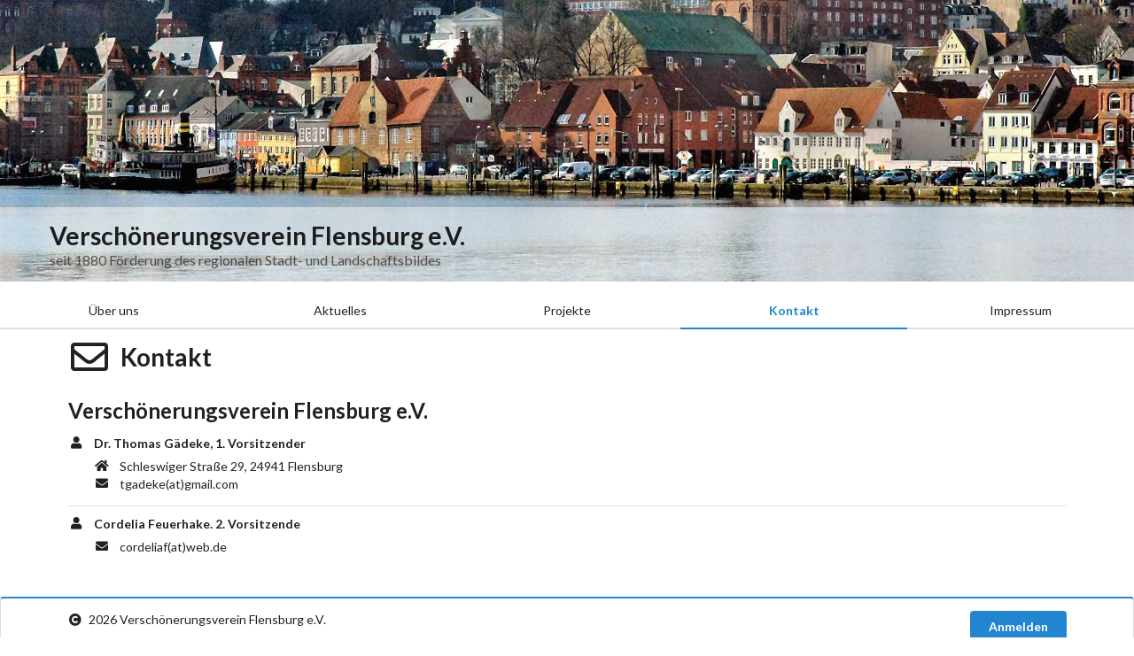

--- FILE ---
content_type: text/html; charset=UTF-8
request_url: http://verschoenerungsverein-flensburg.de/kontakt
body_size: 1174
content:
<!DOCTYPE html>
<html>

<head>
    <!-- Standard Meta -->
    <meta charset="utf-8" />
    <meta http-equiv="X-UA-Compatible" content="IE=edge,chrome=1" />
    <meta name="viewport" content="width=device-width, initial-scale=1.0, maximum-scale=1.0">
    <link rel="icon" type="image/svg" href="/vvf.svg" />
    <!-- Site Properties -->
    <title>VVF - Kontakt</title>
    <link rel="stylesheet" type="text/css" href="/assets/css/semantic.min.css">
    <link href="/assets/css/style.css" type="text/css" rel="stylesheet">
    <script src="/assets/js/jquery.min.js"></script>
    <script src="/assets/js/semantic.min.js"></script>
    </head>

<body class="site">
    <header class="site-header">
        <div class="hero">
            <div class="apha">
                <h1 class="ui header">Verschönerungsverein Flensburg e.V. <div class="sub header">seit 1880 Förderung des regionalen Stadt- und Landschaftsbildes</div></h1>
            </div>
        </div>
        <div class="ui five item stackable secondary pointing blue menu">
            <a class="item " href="/">Über uns</a>
            <a class="item " href="/aktuelles">Aktuelles</a>
            <a class="item " href="/projekte">Projekte</a>
            <a class="item active" href="/kontakt">Kontakt</a>
            <a class="item " href="/impressum">Impressum</a>
        </div>
    </header>
    <main class="site-content">
        
<div class="ui container">
    <h1 class="ui header">
  <i class="mail outline icon"></i>
  <div class="content">
    Kontakt
  </div>
</h1>
    <h2 class="ui header">Verschönerungsverein Flensburg e.V.</h2>
    <div class="ui very relaxed divided list">
        <div class="item">
            <i class="user icon"></i>
            <div class="content">
                <div class="header">Dr. Thomas Gädeke, 1. Vorsitzender</div>
                <div class="list">
                    <div class="item">
                        <i class="home icon"></i>
                        <div class="content">
                            Schleswiger Straße 29, 24941 Flensburg
                        </div>
                    </div>
                    <div class="item">
                        <i class="mail icon"></i>
                        <div class="content">
                            tgadeke(at)gmail.com
                        </div>
                    </div>
                </div>
            </div>
        </div>
        <div class="item">
            <i class="user icon"></i>
            <div class="content">
                <div class="header">Cordelia Feuerhake. 2. Vorsitzende</div>
                <div class="list">
                    <div class="item">
                        <i class="mail icon"></i>
                        <div class="content">
                            cordeliaf(at)web.de
                        </div>
                    </div>
                </div>
            </div>
        </div>
    </div> 
    </main>
    <div class="ui hidden divider"></div>
    <footer class="site-footer">
        <div class="ui blue segment">
            <div class="ui container two column grid">
                <div class="column">
                    <i class="copyright icon"></i> 2026 Verschönerungsverein Flensburg e.V.
                </div>
                <div class="column">
                                         <a href='/login?return=/kontakt' class='ui right floated blue button'>Anmelden</a>                  </div>
            </div>
        </div>
    </footer>
    <!--MODALS-->
        <!--SCRIPTS-->
     </body>

</html>

--- FILE ---
content_type: text/css
request_url: http://verschoenerungsverein-flensburg.de/assets/css/style.css
body_size: 1783
content:
.hero {
     background: url(/img/panorama.jpg);
    height: 23em;
        background-position: 0% 85%;
     background-position-y: 85%;
         background-size: cover;
         margin: 0;
         border: none;
         display: block;
}


.hero .ui.header{
    margin-left: 2em;
    padding-top: 0.5em;
}

.hero div.apha{
    background: rgba(255,255,255,0.5);
    width: 100%;
    height: 6em;
    position: relative;
    top: 17em;    
}

.site {
  display: -webkit-box;
  display: -ms-flexbox;
  display: flex;
  -webkit-box-orient: vertical;
  -webkit-box-direction: normal;
      -ms-flex-direction: column;
          flex-direction: column;
  height: 100%;
}

.site-header{
    margin-top: 0;    
}

.site-header,
.site-footer {
  -webkit-box-flex: 0;
      -ms-flex: none;
          flex: none;
}

.site-content {
  -webkit-box-flex: 1;
      -ms-flex: 1 0 auto;
          flex: 1 0 auto;
  padding: var(--space) var(--space) 0;
  width: 100%;
}
.site-content{
    padding: 1em;
}
.site-content::after {
  content: '\00a0';
  display: block;
  margin-top: var(--space);
  height: 0px;
  visibility: hidden;
}
@media (--break-lg) {
  .site-content {
    padding-top: var(--space-lg);
  }
  .site-content::after {
    margin-top: var(--space-lg);
  }
}

.site-content--full {
  padding: 0;
}
.site-content--full::after {
  content: none;
}

#input-editor:focus{
  outline: none;
   color: rgba(0,0,0,.95);
    border-color: #85B7D9;
    border-radius: .28571429rem;
    border-bottom-left-radius: 0;
    border-bottom-right-radius: 0;
    background: #FFF;
    box-shadow: 0 0 0 0 rgba(34,36,38,.35) inset;
}

.clearfix::after {
  content: "";
  clear: both;
  display: table;
}
